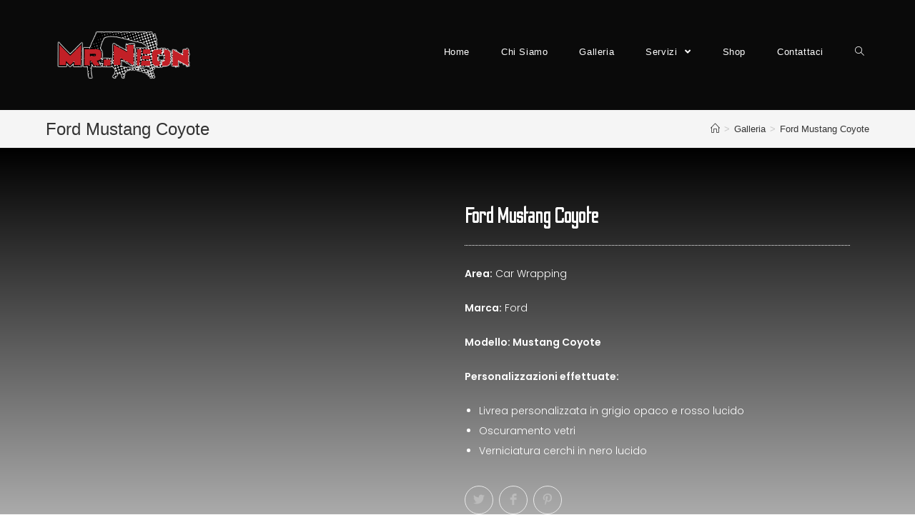

--- FILE ---
content_type: text/html; charset=UTF-8
request_url: https://www.mrneon.it/gallerie/ford-mustang-coyote/
body_size: 15536
content:
<!DOCTYPE html>
<html class="html" lang="it-IT">
<head>
	<meta charset="UTF-8">
	<link rel="profile" href="https://gmpg.org/xfn/11">

	<script data-cookieconsent="ignore">
			(function(w,d,l){w[l]=w[l]||[];function gtag(){w[l].push(arguments)};
			gtag("consent","default",{ad_storage:d,analytics_storage:d,wait_for_update:500,});
			gtag("set", "ads_data_redaction", true);})(window,"denied","dataLayer");</script><script id="Cookiebot" src="https://consent.cookiebot.com/uc.js"    data-cbid="1d1b1c1e-962a-4e89-b8ff-eb13396bbd4f" data-culture="IT" type="text/javascript" data-blockingmode="auto"></script><meta name='robots' content='index, follow, max-image-preview:large, max-snippet:-1, max-video-preview:-1' />
<meta name="viewport" content="width=device-width, initial-scale=1">
	<!-- This site is optimized with the Yoast SEO plugin v16.0.2 - https://yoast.com/wordpress/plugins/seo/ -->
	<title>Wrapping Ford Mustang Coyote | Mr.Neon</title>
	<link rel="canonical" href="https://www.mrneon.it/gallerie/ford-mustang-coyote/" />
	<meta property="og:locale" content="it_IT" />
	<meta property="og:type" content="article" />
	<meta property="og:title" content="Wrapping Ford Mustang Coyote | Mr.Neon" />
	<meta property="og:description" content="Ford Mustang Coyote Area:&nbsp;Car Wrapping Marca:&nbsp;Ford Modello: Mustang Coyote Personalizzazioni effettuate: Livrea personalizzata in grigio opaco e rosso lucido Oscuramento vetri Verniciatura cerchi in nero lucido Sei stupito nel guardare le nostre gallery? Ti piacerebbe capire quanto potrebbe costare realizzare il progetto che hai da sempre immaginato? Contattaci dandoci quanti più dettagli possibili. Il nostro [&hellip;]" />
	<meta property="og:url" content="https://www.mrneon.it/gallerie/ford-mustang-coyote/" />
	<meta property="og:site_name" content="mrneon" />
	<meta property="article:modified_time" content="2021-02-19T11:13:27+00:00" />
	<meta name="twitter:card" content="summary_large_image" />
	<meta name="twitter:label1" content="Tempo di lettura stimato">
	<meta name="twitter:data1" content="1 minuto">
	<script type="application/ld+json" class="yoast-schema-graph">{"@context":"https://schema.org","@graph":[{"@type":"WebSite","@id":"https://www.mrneon.it/#website","url":"https://www.mrneon.it/","name":"mrneon","description":"Wrapping e oscuramento vetri Cagliari","potentialAction":[{"@type":"SearchAction","target":"https://www.mrneon.it/?s={search_term_string}","query-input":"required name=search_term_string"}],"inLanguage":"it-IT"},{"@type":"WebPage","@id":"https://www.mrneon.it/gallerie/ford-mustang-coyote/#webpage","url":"https://www.mrneon.it/gallerie/ford-mustang-coyote/","name":"Wrapping Ford Mustang Coyote | Mr.Neon","isPartOf":{"@id":"https://www.mrneon.it/#website"},"datePublished":"2021-02-14T18:19:19+00:00","dateModified":"2021-02-19T11:13:27+00:00","breadcrumb":{"@id":"https://www.mrneon.it/gallerie/ford-mustang-coyote/#breadcrumb"},"inLanguage":"it-IT","potentialAction":[{"@type":"ReadAction","target":["https://www.mrneon.it/gallerie/ford-mustang-coyote/"]}]},{"@type":"BreadcrumbList","@id":"https://www.mrneon.it/gallerie/ford-mustang-coyote/#breadcrumb","itemListElement":[{"@type":"ListItem","position":1,"item":{"@type":"WebPage","@id":"https://www.mrneon.it/gallerie/","url":"https://www.mrneon.it/gallerie/","name":"Galleria"}},{"@type":"ListItem","position":2,"item":{"@type":"WebPage","@id":"https://www.mrneon.it/gallerie/ford-mustang-coyote/","url":"https://www.mrneon.it/gallerie/ford-mustang-coyote/","name":"Ford Mustang Coyote"}}]}]}</script>
	<!-- / Yoast SEO plugin. -->


<link rel='dns-prefetch' href='//fonts.googleapis.com' />
<link rel="alternate" type="application/rss+xml" title="mrneon &raquo; Feed" href="https://www.mrneon.it/feed/" />
<link rel="alternate" type="application/rss+xml" title="mrneon &raquo; Feed dei commenti" href="https://www.mrneon.it/comments/feed/" />
<link rel="alternate" title="oEmbed (JSON)" type="application/json+oembed" href="https://www.mrneon.it/wp-json/oembed/1.0/embed?url=https%3A%2F%2Fwww.mrneon.it%2Fgallerie%2Fford-mustang-coyote%2F" />
<link rel="alternate" title="oEmbed (XML)" type="text/xml+oembed" href="https://www.mrneon.it/wp-json/oembed/1.0/embed?url=https%3A%2F%2Fwww.mrneon.it%2Fgallerie%2Fford-mustang-coyote%2F&#038;format=xml" />
<style id='wp-img-auto-sizes-contain-inline-css' type='text/css'>
img:is([sizes=auto i],[sizes^="auto," i]){contain-intrinsic-size:3000px 1500px}
/*# sourceURL=wp-img-auto-sizes-contain-inline-css */
</style>
<style id='wp-emoji-styles-inline-css' type='text/css'>

	img.wp-smiley, img.emoji {
		display: inline !important;
		border: none !important;
		box-shadow: none !important;
		height: 1em !important;
		width: 1em !important;
		margin: 0 0.07em !important;
		vertical-align: -0.1em !important;
		background: none !important;
		padding: 0 !important;
	}
/*# sourceURL=wp-emoji-styles-inline-css */
</style>
<style id='wp-block-library-inline-css' type='text/css'>
:root{--wp-block-synced-color:#7a00df;--wp-block-synced-color--rgb:122,0,223;--wp-bound-block-color:var(--wp-block-synced-color);--wp-editor-canvas-background:#ddd;--wp-admin-theme-color:#007cba;--wp-admin-theme-color--rgb:0,124,186;--wp-admin-theme-color-darker-10:#006ba1;--wp-admin-theme-color-darker-10--rgb:0,107,160.5;--wp-admin-theme-color-darker-20:#005a87;--wp-admin-theme-color-darker-20--rgb:0,90,135;--wp-admin-border-width-focus:2px}@media (min-resolution:192dpi){:root{--wp-admin-border-width-focus:1.5px}}.wp-element-button{cursor:pointer}:root .has-very-light-gray-background-color{background-color:#eee}:root .has-very-dark-gray-background-color{background-color:#313131}:root .has-very-light-gray-color{color:#eee}:root .has-very-dark-gray-color{color:#313131}:root .has-vivid-green-cyan-to-vivid-cyan-blue-gradient-background{background:linear-gradient(135deg,#00d084,#0693e3)}:root .has-purple-crush-gradient-background{background:linear-gradient(135deg,#34e2e4,#4721fb 50%,#ab1dfe)}:root .has-hazy-dawn-gradient-background{background:linear-gradient(135deg,#faaca8,#dad0ec)}:root .has-subdued-olive-gradient-background{background:linear-gradient(135deg,#fafae1,#67a671)}:root .has-atomic-cream-gradient-background{background:linear-gradient(135deg,#fdd79a,#004a59)}:root .has-nightshade-gradient-background{background:linear-gradient(135deg,#330968,#31cdcf)}:root .has-midnight-gradient-background{background:linear-gradient(135deg,#020381,#2874fc)}:root{--wp--preset--font-size--normal:16px;--wp--preset--font-size--huge:42px}.has-regular-font-size{font-size:1em}.has-larger-font-size{font-size:2.625em}.has-normal-font-size{font-size:var(--wp--preset--font-size--normal)}.has-huge-font-size{font-size:var(--wp--preset--font-size--huge)}.has-text-align-center{text-align:center}.has-text-align-left{text-align:left}.has-text-align-right{text-align:right}.has-fit-text{white-space:nowrap!important}#end-resizable-editor-section{display:none}.aligncenter{clear:both}.items-justified-left{justify-content:flex-start}.items-justified-center{justify-content:center}.items-justified-right{justify-content:flex-end}.items-justified-space-between{justify-content:space-between}.screen-reader-text{border:0;clip-path:inset(50%);height:1px;margin:-1px;overflow:hidden;padding:0;position:absolute;width:1px;word-wrap:normal!important}.screen-reader-text:focus{background-color:#ddd;clip-path:none;color:#444;display:block;font-size:1em;height:auto;left:5px;line-height:normal;padding:15px 23px 14px;text-decoration:none;top:5px;width:auto;z-index:100000}html :where(.has-border-color){border-style:solid}html :where([style*=border-top-color]){border-top-style:solid}html :where([style*=border-right-color]){border-right-style:solid}html :where([style*=border-bottom-color]){border-bottom-style:solid}html :where([style*=border-left-color]){border-left-style:solid}html :where([style*=border-width]){border-style:solid}html :where([style*=border-top-width]){border-top-style:solid}html :where([style*=border-right-width]){border-right-style:solid}html :where([style*=border-bottom-width]){border-bottom-style:solid}html :where([style*=border-left-width]){border-left-style:solid}html :where(img[class*=wp-image-]){height:auto;max-width:100%}:where(figure){margin:0 0 1em}html :where(.is-position-sticky){--wp-admin--admin-bar--position-offset:var(--wp-admin--admin-bar--height,0px)}@media screen and (max-width:600px){html :where(.is-position-sticky){--wp-admin--admin-bar--position-offset:0px}}

/*# sourceURL=wp-block-library-inline-css */
</style><style id='global-styles-inline-css' type='text/css'>
:root{--wp--preset--aspect-ratio--square: 1;--wp--preset--aspect-ratio--4-3: 4/3;--wp--preset--aspect-ratio--3-4: 3/4;--wp--preset--aspect-ratio--3-2: 3/2;--wp--preset--aspect-ratio--2-3: 2/3;--wp--preset--aspect-ratio--16-9: 16/9;--wp--preset--aspect-ratio--9-16: 9/16;--wp--preset--color--black: #000000;--wp--preset--color--cyan-bluish-gray: #abb8c3;--wp--preset--color--white: #ffffff;--wp--preset--color--pale-pink: #f78da7;--wp--preset--color--vivid-red: #cf2e2e;--wp--preset--color--luminous-vivid-orange: #ff6900;--wp--preset--color--luminous-vivid-amber: #fcb900;--wp--preset--color--light-green-cyan: #7bdcb5;--wp--preset--color--vivid-green-cyan: #00d084;--wp--preset--color--pale-cyan-blue: #8ed1fc;--wp--preset--color--vivid-cyan-blue: #0693e3;--wp--preset--color--vivid-purple: #9b51e0;--wp--preset--gradient--vivid-cyan-blue-to-vivid-purple: linear-gradient(135deg,rgb(6,147,227) 0%,rgb(155,81,224) 100%);--wp--preset--gradient--light-green-cyan-to-vivid-green-cyan: linear-gradient(135deg,rgb(122,220,180) 0%,rgb(0,208,130) 100%);--wp--preset--gradient--luminous-vivid-amber-to-luminous-vivid-orange: linear-gradient(135deg,rgb(252,185,0) 0%,rgb(255,105,0) 100%);--wp--preset--gradient--luminous-vivid-orange-to-vivid-red: linear-gradient(135deg,rgb(255,105,0) 0%,rgb(207,46,46) 100%);--wp--preset--gradient--very-light-gray-to-cyan-bluish-gray: linear-gradient(135deg,rgb(238,238,238) 0%,rgb(169,184,195) 100%);--wp--preset--gradient--cool-to-warm-spectrum: linear-gradient(135deg,rgb(74,234,220) 0%,rgb(151,120,209) 20%,rgb(207,42,186) 40%,rgb(238,44,130) 60%,rgb(251,105,98) 80%,rgb(254,248,76) 100%);--wp--preset--gradient--blush-light-purple: linear-gradient(135deg,rgb(255,206,236) 0%,rgb(152,150,240) 100%);--wp--preset--gradient--blush-bordeaux: linear-gradient(135deg,rgb(254,205,165) 0%,rgb(254,45,45) 50%,rgb(107,0,62) 100%);--wp--preset--gradient--luminous-dusk: linear-gradient(135deg,rgb(255,203,112) 0%,rgb(199,81,192) 50%,rgb(65,88,208) 100%);--wp--preset--gradient--pale-ocean: linear-gradient(135deg,rgb(255,245,203) 0%,rgb(182,227,212) 50%,rgb(51,167,181) 100%);--wp--preset--gradient--electric-grass: linear-gradient(135deg,rgb(202,248,128) 0%,rgb(113,206,126) 100%);--wp--preset--gradient--midnight: linear-gradient(135deg,rgb(2,3,129) 0%,rgb(40,116,252) 100%);--wp--preset--font-size--small: 13px;--wp--preset--font-size--medium: 20px;--wp--preset--font-size--large: 36px;--wp--preset--font-size--x-large: 42px;--wp--preset--spacing--20: 0.44rem;--wp--preset--spacing--30: 0.67rem;--wp--preset--spacing--40: 1rem;--wp--preset--spacing--50: 1.5rem;--wp--preset--spacing--60: 2.25rem;--wp--preset--spacing--70: 3.38rem;--wp--preset--spacing--80: 5.06rem;--wp--preset--shadow--natural: 6px 6px 9px rgba(0, 0, 0, 0.2);--wp--preset--shadow--deep: 12px 12px 50px rgba(0, 0, 0, 0.4);--wp--preset--shadow--sharp: 6px 6px 0px rgba(0, 0, 0, 0.2);--wp--preset--shadow--outlined: 6px 6px 0px -3px rgb(255, 255, 255), 6px 6px rgb(0, 0, 0);--wp--preset--shadow--crisp: 6px 6px 0px rgb(0, 0, 0);}:where(.is-layout-flex){gap: 0.5em;}:where(.is-layout-grid){gap: 0.5em;}body .is-layout-flex{display: flex;}.is-layout-flex{flex-wrap: wrap;align-items: center;}.is-layout-flex > :is(*, div){margin: 0;}body .is-layout-grid{display: grid;}.is-layout-grid > :is(*, div){margin: 0;}:where(.wp-block-columns.is-layout-flex){gap: 2em;}:where(.wp-block-columns.is-layout-grid){gap: 2em;}:where(.wp-block-post-template.is-layout-flex){gap: 1.25em;}:where(.wp-block-post-template.is-layout-grid){gap: 1.25em;}.has-black-color{color: var(--wp--preset--color--black) !important;}.has-cyan-bluish-gray-color{color: var(--wp--preset--color--cyan-bluish-gray) !important;}.has-white-color{color: var(--wp--preset--color--white) !important;}.has-pale-pink-color{color: var(--wp--preset--color--pale-pink) !important;}.has-vivid-red-color{color: var(--wp--preset--color--vivid-red) !important;}.has-luminous-vivid-orange-color{color: var(--wp--preset--color--luminous-vivid-orange) !important;}.has-luminous-vivid-amber-color{color: var(--wp--preset--color--luminous-vivid-amber) !important;}.has-light-green-cyan-color{color: var(--wp--preset--color--light-green-cyan) !important;}.has-vivid-green-cyan-color{color: var(--wp--preset--color--vivid-green-cyan) !important;}.has-pale-cyan-blue-color{color: var(--wp--preset--color--pale-cyan-blue) !important;}.has-vivid-cyan-blue-color{color: var(--wp--preset--color--vivid-cyan-blue) !important;}.has-vivid-purple-color{color: var(--wp--preset--color--vivid-purple) !important;}.has-black-background-color{background-color: var(--wp--preset--color--black) !important;}.has-cyan-bluish-gray-background-color{background-color: var(--wp--preset--color--cyan-bluish-gray) !important;}.has-white-background-color{background-color: var(--wp--preset--color--white) !important;}.has-pale-pink-background-color{background-color: var(--wp--preset--color--pale-pink) !important;}.has-vivid-red-background-color{background-color: var(--wp--preset--color--vivid-red) !important;}.has-luminous-vivid-orange-background-color{background-color: var(--wp--preset--color--luminous-vivid-orange) !important;}.has-luminous-vivid-amber-background-color{background-color: var(--wp--preset--color--luminous-vivid-amber) !important;}.has-light-green-cyan-background-color{background-color: var(--wp--preset--color--light-green-cyan) !important;}.has-vivid-green-cyan-background-color{background-color: var(--wp--preset--color--vivid-green-cyan) !important;}.has-pale-cyan-blue-background-color{background-color: var(--wp--preset--color--pale-cyan-blue) !important;}.has-vivid-cyan-blue-background-color{background-color: var(--wp--preset--color--vivid-cyan-blue) !important;}.has-vivid-purple-background-color{background-color: var(--wp--preset--color--vivid-purple) !important;}.has-black-border-color{border-color: var(--wp--preset--color--black) !important;}.has-cyan-bluish-gray-border-color{border-color: var(--wp--preset--color--cyan-bluish-gray) !important;}.has-white-border-color{border-color: var(--wp--preset--color--white) !important;}.has-pale-pink-border-color{border-color: var(--wp--preset--color--pale-pink) !important;}.has-vivid-red-border-color{border-color: var(--wp--preset--color--vivid-red) !important;}.has-luminous-vivid-orange-border-color{border-color: var(--wp--preset--color--luminous-vivid-orange) !important;}.has-luminous-vivid-amber-border-color{border-color: var(--wp--preset--color--luminous-vivid-amber) !important;}.has-light-green-cyan-border-color{border-color: var(--wp--preset--color--light-green-cyan) !important;}.has-vivid-green-cyan-border-color{border-color: var(--wp--preset--color--vivid-green-cyan) !important;}.has-pale-cyan-blue-border-color{border-color: var(--wp--preset--color--pale-cyan-blue) !important;}.has-vivid-cyan-blue-border-color{border-color: var(--wp--preset--color--vivid-cyan-blue) !important;}.has-vivid-purple-border-color{border-color: var(--wp--preset--color--vivid-purple) !important;}.has-vivid-cyan-blue-to-vivid-purple-gradient-background{background: var(--wp--preset--gradient--vivid-cyan-blue-to-vivid-purple) !important;}.has-light-green-cyan-to-vivid-green-cyan-gradient-background{background: var(--wp--preset--gradient--light-green-cyan-to-vivid-green-cyan) !important;}.has-luminous-vivid-amber-to-luminous-vivid-orange-gradient-background{background: var(--wp--preset--gradient--luminous-vivid-amber-to-luminous-vivid-orange) !important;}.has-luminous-vivid-orange-to-vivid-red-gradient-background{background: var(--wp--preset--gradient--luminous-vivid-orange-to-vivid-red) !important;}.has-very-light-gray-to-cyan-bluish-gray-gradient-background{background: var(--wp--preset--gradient--very-light-gray-to-cyan-bluish-gray) !important;}.has-cool-to-warm-spectrum-gradient-background{background: var(--wp--preset--gradient--cool-to-warm-spectrum) !important;}.has-blush-light-purple-gradient-background{background: var(--wp--preset--gradient--blush-light-purple) !important;}.has-blush-bordeaux-gradient-background{background: var(--wp--preset--gradient--blush-bordeaux) !important;}.has-luminous-dusk-gradient-background{background: var(--wp--preset--gradient--luminous-dusk) !important;}.has-pale-ocean-gradient-background{background: var(--wp--preset--gradient--pale-ocean) !important;}.has-electric-grass-gradient-background{background: var(--wp--preset--gradient--electric-grass) !important;}.has-midnight-gradient-background{background: var(--wp--preset--gradient--midnight) !important;}.has-small-font-size{font-size: var(--wp--preset--font-size--small) !important;}.has-medium-font-size{font-size: var(--wp--preset--font-size--medium) !important;}.has-large-font-size{font-size: var(--wp--preset--font-size--large) !important;}.has-x-large-font-size{font-size: var(--wp--preset--font-size--x-large) !important;}
/*# sourceURL=global-styles-inline-css */
</style>

<style id='classic-theme-styles-inline-css' type='text/css'>
/*! This file is auto-generated */
.wp-block-button__link{color:#fff;background-color:#32373c;border-radius:9999px;box-shadow:none;text-decoration:none;padding:calc(.667em + 2px) calc(1.333em + 2px);font-size:1.125em}.wp-block-file__button{background:#32373c;color:#fff;text-decoration:none}
/*# sourceURL=/wp-includes/css/classic-themes.min.css */
</style>
<link rel='stylesheet' id='contact-form-7-css' href='https://www.mrneon.it/wp-content/plugins/contact-form-7/includes/css/styles.css?ver=5.4' type='text/css' media='all' />
<link rel='stylesheet' id='gwts-gwl-lightslider-css-css' href='https://www.mrneon.it/wp-content/plugins/gallery-with-thumbnail-slider/includes/css/lightslider.css?ver=6.9' type='text/css' media='all' />
<link rel='stylesheet' id='gwts-gwl-style-css-css' href='https://www.mrneon.it/wp-content/plugins/gallery-with-thumbnail-slider/includes/css/gwts-style.css?ver=6.9' type='text/css' media='all' />
<link rel='stylesheet' id='gwts-gwl-lightgal-css-css' href='https://www.mrneon.it/wp-content/plugins/gallery-with-thumbnail-slider/includes/css/lightgallery.css?ver=6.9' type='text/css' media='all' />
<link rel='stylesheet' id='font-awesome-css' href='https://www.mrneon.it/wp-content/themes/oceanwp/assets/fonts/fontawesome/css/all.min.css?ver=5.15.1' type='text/css' media='all' />
<link rel='stylesheet' id='simple-line-icons-css' href='https://www.mrneon.it/wp-content/themes/oceanwp/assets/css/third/simple-line-icons.min.css?ver=2.4.0' type='text/css' media='all' />
<link rel='stylesheet' id='magnific-popup-css' href='https://www.mrneon.it/wp-content/themes/oceanwp/assets/css/third/magnific-popup.min.css?ver=1.0.0' type='text/css' media='all' />
<link rel='stylesheet' id='slick-css' href='https://www.mrneon.it/wp-content/themes/oceanwp/assets/css/third/slick.min.css?ver=1.6.0' type='text/css' media='all' />
<link rel='stylesheet' id='oceanwp-style-css' href='https://www.mrneon.it/wp-content/themes/oceanwp/assets/css/style.min.css?ver=2.0.4' type='text/css' media='all' />
<link rel='stylesheet' id='oceanwp-google-font-orbitron-css' href='//fonts.googleapis.com/css?family=Orbitron%3A100%2C200%2C300%2C400%2C500%2C600%2C700%2C800%2C900%2C100i%2C200i%2C300i%2C400i%2C500i%2C600i%2C700i%2C800i%2C900i&#038;subset=latin&#038;display=swap&#038;ver=6.9' type='text/css' media='all' />
<link rel='stylesheet' id='elementor-icons-css' href='https://www.mrneon.it/wp-content/plugins/elementor/assets/lib/eicons/css/elementor-icons.min.css?ver=5.11.0' type='text/css' media='all' />
<link rel='stylesheet' id='elementor-animations-css' href='https://www.mrneon.it/wp-content/plugins/elementor/assets/lib/animations/animations.min.css?ver=3.1.4' type='text/css' media='all' />
<link rel='stylesheet' id='elementor-frontend-legacy-css' href='https://www.mrneon.it/wp-content/plugins/elementor/assets/css/frontend-legacy.min.css?ver=3.1.4' type='text/css' media='all' />
<link rel='stylesheet' id='elementor-frontend-css' href='https://www.mrneon.it/wp-content/plugins/elementor/assets/css/frontend.min.css?ver=3.1.4' type='text/css' media='all' />
<link rel='stylesheet' id='elementor-post-251-css' href='https://www.mrneon.it/wp-content/uploads/elementor/css/post-251.css?ver=1685515787' type='text/css' media='all' />
<link rel='stylesheet' id='elementor-global-css' href='https://www.mrneon.it/wp-content/uploads/elementor/css/global.css?ver=1685515788' type='text/css' media='all' />
<link rel='stylesheet' id='elementor-post-2473-css' href='https://www.mrneon.it/wp-content/uploads/elementor/css/post-2473.css?ver=1685649323' type='text/css' media='all' />
<link rel='stylesheet' id='oe-widgets-style-css' href='https://www.mrneon.it/wp-content/plugins/ocean-extra/assets/css/widgets.css?ver=6.9' type='text/css' media='all' />
<link rel='stylesheet' id='google-fonts-1-css' href='https://fonts.googleapis.com/css?family=Roboto%3A100%2C100italic%2C200%2C200italic%2C300%2C300italic%2C400%2C400italic%2C500%2C500italic%2C600%2C600italic%2C700%2C700italic%2C800%2C800italic%2C900%2C900italic%7CRoboto+Slab%3A100%2C100italic%2C200%2C200italic%2C300%2C300italic%2C400%2C400italic%2C500%2C500italic%2C600%2C600italic%2C700%2C700italic%2C800%2C800italic%2C900%2C900italic%7COdibee+Sans%3A100%2C100italic%2C200%2C200italic%2C300%2C300italic%2C400%2C400italic%2C500%2C500italic%2C600%2C600italic%2C700%2C700italic%2C800%2C800italic%2C900%2C900italic%7CPoppins%3A100%2C100italic%2C200%2C200italic%2C300%2C300italic%2C400%2C400italic%2C500%2C500italic%2C600%2C600italic%2C700%2C700italic%2C800%2C800italic%2C900%2C900italic&#038;ver=6.9' type='text/css' media='all' />
<script type="text/javascript" src="https://www.mrneon.it/wp-includes/js/jquery/jquery.min.js?ver=3.7.1" id="jquery-core-js"></script>
<script type="text/javascript" src="https://www.mrneon.it/wp-includes/js/jquery/jquery-migrate.min.js?ver=3.4.1" id="jquery-migrate-js"></script>
<script type="text/javascript" src="https://www.mrneon.it/wp-content/plugins/gallery-with-thumbnail-slider/includes/js/lightslider.js?ver=6.9" id="gwts-gwl-lightslider-js"></script>
<script type="text/javascript" src="https://www.mrneon.it/wp-content/plugins/gallery-with-thumbnail-slider/includes/js/picturefill.min.js?ver=6.9" id="gwts-gwl-cdngal-js"></script>
<script type="text/javascript" src="https://www.mrneon.it/wp-content/plugins/gallery-with-thumbnail-slider/includes/js/lightgallery-all.min.js?ver=6.9" id="gwts-gwl-lightgallry-js"></script>
<script type="text/javascript" src="https://www.mrneon.it/wp-content/plugins/gallery-with-thumbnail-slider/includes/js/jquery.mousewheel.min.js?ver=6.9" id="gwts-gwl-mousewheel-js"></script>
<link rel="https://api.w.org/" href="https://www.mrneon.it/wp-json/" /><link rel="alternate" title="JSON" type="application/json" href="https://www.mrneon.it/wp-json/wp/v2/pages/2473" /><link rel="EditURI" type="application/rsd+xml" title="RSD" href="https://www.mrneon.it/xmlrpc.php?rsd" />
<meta name="generator" content="WordPress 6.9" />
<link rel='shortlink' href='https://www.mrneon.it/?p=2473' />
<link rel="icon" href="https://www.mrneon.it/wp-content/uploads/2021/01/cropped-mrneonico-32x32.png" sizes="32x32" />
<link rel="icon" href="https://www.mrneon.it/wp-content/uploads/2021/01/cropped-mrneonico-192x192.png" sizes="192x192" />
<link rel="apple-touch-icon" href="https://www.mrneon.it/wp-content/uploads/2021/01/cropped-mrneonico-180x180.png" />
<meta name="msapplication-TileImage" content="https://www.mrneon.it/wp-content/uploads/2021/01/cropped-mrneonico-270x270.png" />
		<style type="text/css" id="wp-custom-css">
			#insta{display:inline-block;font-size:60px;color:transparent;background:-webkit-radial-gradient(30% 107%,circle,#fdf497 0,#fdf497 5%,#fd5949 45%,#d6249f 60%,#285AEB 90%);background:-o-radial-gradient(30% 107%,circle,#fdf497 0,#fdf497 5%,#fd5949 45%,#d6249f 60%,#285AEB 90%);background:radial-gradient(circle at 30% 107%,#fdf497 0,#fdf497 5%,#fd5949 45%,#d6249f 60%,#285AEB 90%);background:-webkit-radial-gradient(circle at 30% 107%,#fdf497 0,#fdf497 5%,#fd5949 45%,#d6249f 60%,#285AEB 90%);background-clip:text;-webkit-background-clip:text}.page-header{padding:10px 0}.eael-instafeed-card .eael-instafeed-item .eael-instafeed-item-inner{border:0}.eael-instafeed-username{color:#fff !important}.cookiep{background:#FFF;padding-left:20px;text-decoration:none;color:#59636D !important;-webkit-box-shadow:0 1px 0 #ebebec;box-shadow:0 1px 0 #ebebec;-webkit-box-shadow:0 1px 0 rgba(0,0,0,0.08);box-shadow:0 1px 0 rgba(0,0,0,0.08);border-top-color:#D0D0D0;border-left-color:#C3C3C3;border-right-color:#C3C3C3;border-bottom-color:#B8B9BA;border-radius:5px;display:inline-block;padding:0 8px;padding-left:8px;border:1px;border-style:solid;border-radius:3px;font-size:11px;border:1px solid #D2D3D3;border-top-color:rgb(210,211,211);border-right-color:rgb(210,211,211);border-bottom-color:rgb(210,211,211);border-left-color:rgb(210,211,211);line-height:18px;font-weight:bold;float:left;margin-right:10px}		</style>
		<!-- OceanWP CSS -->
<style type="text/css">
/* Top Bar CSS */#top-bar{padding:15px 0 15px 0}#top-bar-wrap,.oceanwp-top-bar-sticky{background-color:#000000}#top-bar-wrap{border-color:rgba(241,241,241,0)}#top-bar-wrap,#top-bar-content strong{color:#ffffff}/* Header CSS */#site-logo #site-logo-inner,.oceanwp-social-menu .social-menu-inner,#site-header.full_screen-header .menu-bar-inner,.after-header-content .after-header-content-inner{height:65px}#site-navigation-wrap .dropdown-menu >li >a,.oceanwp-mobile-menu-icon a,.mobile-menu-close,.after-header-content-inner >a{line-height:65px}#site-header,.has-transparent-header .is-sticky #site-header,.has-vh-transparent .is-sticky #site-header.vertical-header,#searchform-header-replace{background-color:#0a0a0a}#site-header{border-color:#f20909}#site-header-inner{padding:40px 0 40px 0}#site-header.has-header-media .overlay-header-media{background-color:rgba(191,191,191,0.3)}#site-logo #site-logo-inner a img,#site-header.center-header #site-navigation-wrap .middle-site-logo a img{max-width:218px}@media (max-width:768px){#site-logo #site-logo-inner a img,#site-header.center-header #site-navigation-wrap .middle-site-logo a img{max-width:183px}}@media (max-width:480px){#site-logo #site-logo-inner a img,#site-header.center-header #site-navigation-wrap .middle-site-logo a img{max-width:135px}}#site-header #site-logo #site-logo-inner a img,#site-header.center-header #site-navigation-wrap .middle-site-logo a img{max-height:406px}#site-navigation-wrap .dropdown-menu >li >a{padding:0 22px}#site-navigation-wrap .dropdown-menu >li >a,.oceanwp-mobile-menu-icon a,#searchform-header-replace-close{color:#ffffff}@media (max-width:1080px){#top-bar-nav,#site-navigation-wrap,.oceanwp-social-menu,.after-header-content{display:none}.center-logo #site-logo{float:none;position:absolute;left:50%;padding:0;-webkit-transform:translateX(-50%);transform:translateX(-50%)}#site-header.center-header #site-logo,.oceanwp-mobile-menu-icon,#oceanwp-cart-sidebar-wrap{display:block}body.vertical-header-style #outer-wrap{margin:0 !important}#site-header.vertical-header{position:relative;width:100%;left:0 !important;right:0 !important}#site-header.vertical-header .has-template >#site-logo{display:block}#site-header.vertical-header #site-header-inner{display:-webkit-box;display:-webkit-flex;display:-ms-flexbox;display:flex;-webkit-align-items:center;align-items:center;padding:0;max-width:90%}#site-header.vertical-header #site-header-inner >*:not(.oceanwp-mobile-menu-icon){display:none}#site-header.vertical-header #site-header-inner >*{padding:0 !important}#site-header.vertical-header #site-header-inner #site-logo{display:block;margin:0;width:50%;text-align:left}body.rtl #site-header.vertical-header #site-header-inner #site-logo{text-align:right}#site-header.vertical-header #site-header-inner .oceanwp-mobile-menu-icon{width:50%;text-align:right}body.rtl #site-header.vertical-header #site-header-inner .oceanwp-mobile-menu-icon{text-align:left}#site-header.vertical-header .vertical-toggle,body.vertical-header-style.vh-closed #site-header.vertical-header .vertical-toggle{display:none}#site-logo.has-responsive-logo .custom-logo-link{display:none}#site-logo.has-responsive-logo .responsive-logo-link{display:block}.is-sticky #site-logo.has-sticky-logo .responsive-logo-link{display:none}.is-sticky #site-logo.has-responsive-logo .sticky-logo-link{display:block}#top-bar.has-no-content #top-bar-social.top-bar-left,#top-bar.has-no-content #top-bar-social.top-bar-right{position:inherit;left:auto;right:auto;float:none;height:auto;line-height:1.5em;margin-top:0;text-align:center}#top-bar.has-no-content #top-bar-social li{float:none;display:inline-block}.owp-cart-overlay,#side-panel-wrap a.side-panel-btn{display:none !important}}/* Footer Widgets CSS */#footer-widgets{padding:50px 0 50px 0}#footer-widgets,#footer-widgets p,#footer-widgets li a:before,#footer-widgets .contact-info-widget span.oceanwp-contact-title,#footer-widgets .recent-posts-date,#footer-widgets .recent-posts-comments,#footer-widgets .widget-recent-posts-icons li .fa{color:#ffffff}/* Footer Bottom CSS */#footer-bottom{background-color:#0c0c0c}/* Typography CSS */#footer-widgets .footer-box .widget-title{font-family:Orbitron;font-weight:800;color:#ff3233}
</style></head>

<body class="wp-singular page-template-default page page-id-2473 page-child parent-pageid-1145 wp-custom-logo wp-embed-responsive wp-theme-oceanwp oceanwp-theme dropdown-mobile no-header-border content-full-screen has-breadcrumbs elementor-default elementor-kit-251 elementor-page elementor-page-2473" itemscope="itemscope" itemtype="https://schema.org/WebPage">

	
	
	<div id="outer-wrap" class="site clr">

		<a class="skip-link screen-reader-text" href="#main">Salta al contenuto</a>

		
		<div id="wrap" class="clr">

			
			
<header id="site-header" class="minimal-header header-replace clr" data-height="65" itemscope="itemscope" itemtype="https://schema.org/WPHeader" role="banner">

	
					
			<div id="site-header-inner" class="clr container">

				
				

<div id="site-logo" class="clr" itemscope itemtype="https://schema.org/Brand" >

	
	<div id="site-logo-inner" class="clr">

		<a href="https://www.mrneon.it/" class="custom-logo-link" rel="home"><img width="722" height="245" src="https://www.mrneon.it/wp-content/uploads/2020/12/logo-basso-chiaro2.png" class="custom-logo" alt="mrneon" decoding="async" fetchpriority="high" srcset="https://www.mrneon.it/wp-content/uploads/2020/12/logo-basso-chiaro2.png 722w, https://www.mrneon.it/wp-content/uploads/2020/12/logo-basso-chiaro2-300x102.png 300w" sizes="(max-width: 722px) 100vw, 722px" /></a>
	</div><!-- #site-logo-inner -->

	
	
</div><!-- #site-logo -->

			<div id="site-navigation-wrap" class="clr">
			
			
			
			<nav id="site-navigation" class="navigation main-navigation clr" itemscope="itemscope" itemtype="https://schema.org/SiteNavigationElement" role="navigation" >

				<ul id="menu-main-menu" class="main-menu dropdown-menu sf-menu"><li id="menu-item-849" class="menu-item menu-item-type-post_type menu-item-object-page menu-item-home menu-item-849"><a href="https://www.mrneon.it/" class="menu-link"><span class="text-wrap">Home</span></a></li><li id="menu-item-846" class="menu-item menu-item-type-post_type menu-item-object-page menu-item-846"><a href="https://www.mrneon.it/chi-siamo/" class="menu-link"><span class="text-wrap">Chi Siamo</span></a></li><li id="menu-item-1529" class="menu-item menu-item-type-post_type menu-item-object-page current-page-ancestor menu-item-1529"><a href="https://www.mrneon.it/gallerie/" class="menu-link"><span class="text-wrap">Galleria</span></a></li><li id="menu-item-847" class="menu-item menu-item-type-custom menu-item-object-custom menu-item-has-children dropdown menu-item-847"><a href="#" class="menu-link"><span class="text-wrap">Servizi <span class="nav-arrow fa fa-angle-down"></span></span></a>
<ul class="sub-menu">
	<li id="menu-item-1577" class="menu-item menu-item-type-post_type menu-item-object-page menu-item-1577"><a href="https://www.mrneon.it/grafica/" class="menu-link"><span class="text-wrap">Grafica</span></a></li>	<li id="menu-item-1552" class="menu-item menu-item-type-post_type menu-item-object-page menu-item-1552"><a href="https://www.mrneon.it/interior-design/" class="menu-link"><span class="text-wrap">Interior Design</span></a></li>	<li id="menu-item-1474" class="menu-item menu-item-type-post_type menu-item-object-page menu-item-1474"><a href="https://www.mrneon.it/nautica/" class="menu-link"><span class="text-wrap">Nautica</span></a></li>	<li id="menu-item-1279" class="menu-item menu-item-type-post_type menu-item-object-page menu-item-1279"><a href="https://www.mrneon.it/oscuramento-vetri-auto/" class="menu-link"><span class="text-wrap">Oscuramento vetri</span></a></li>	<li id="menu-item-848" class="menu-item menu-item-type-post_type menu-item-object-page menu-item-848"><a href="https://www.mrneon.it/ppf-pellicola-protettiva/" class="menu-link"><span class="text-wrap">PPF pellicola protettiva</span></a></li>	<li id="menu-item-1427" class="menu-item menu-item-type-post_type menu-item-object-page menu-item-1427"><a href="https://www.mrneon.it/wrapping/" class="menu-link"><span class="text-wrap">Wrapping</span></a></li></ul>
</li><li id="menu-item-3418" class="menu-item menu-item-type-custom menu-item-object-custom menu-item-3418"><a target="_blank" href="https://www.mrneon.net" class="menu-link"><span class="text-wrap">Shop</span></a></li><li id="menu-item-845" class="menu-item menu-item-type-post_type menu-item-object-page menu-item-845"><a href="https://www.mrneon.it/contattaci/" class="menu-link"><span class="text-wrap">Contattaci</span></a></li><li class="search-toggle-li" ><a href="javascript:void(0)" class="site-search-toggle search-header-replace-toggle" aria-label="Search website"><span class="icon-magnifier" aria-hidden="true"></span></a></li></ul>
<div id="searchform-header-replace" class="header-searchform-wrap clr" >
<form role="search" method="get" action="https://www.mrneon.it/" class="header-searchform">
		<span class="screen-reader-text">Search for:</span>
		<input type="search" name="s" autocomplete="off" value="" placeholder="Digita e poi premi invio per cercare..." />
					</form>
	<span id="searchform-header-replace-close" class="icon-close" aria-label="Chiudi il modulo di ricerca"></span>
</div><!-- #searchform-header-replace -->

			</nav><!-- #site-navigation -->

			
			
					</div><!-- #site-navigation-wrap -->
			
		
	
				
	<div class="oceanwp-mobile-menu-icon clr mobile-right">

		
		
		
		<a href="javascript:void(0)" class="mobile-menu"  aria-label="Menu mobile">
							<i class="fa fa-bars" aria-hidden="true"></i>
								<span class="oceanwp-text">Menu</span>
				<span class="oceanwp-close-text">Chiudi</span>
						</a>

		
		
		
	</div><!-- #oceanwp-mobile-menu-navbar -->


			</div><!-- #site-header-inner -->

			
<div id="mobile-dropdown" class="clr" >

	<nav class="clr" itemscope="itemscope" itemtype="https://schema.org/SiteNavigationElement">

		<ul id="menu-main-menu-1" class="menu"><li class="menu-item menu-item-type-post_type menu-item-object-page menu-item-home menu-item-849"><a href="https://www.mrneon.it/">Home</a></li>
<li class="menu-item menu-item-type-post_type menu-item-object-page menu-item-846"><a href="https://www.mrneon.it/chi-siamo/">Chi Siamo</a></li>
<li class="menu-item menu-item-type-post_type menu-item-object-page current-page-ancestor menu-item-1529"><a href="https://www.mrneon.it/gallerie/">Galleria</a></li>
<li class="menu-item menu-item-type-custom menu-item-object-custom menu-item-has-children menu-item-847"><a href="#">Servizi</a>
<ul class="sub-menu">
	<li class="menu-item menu-item-type-post_type menu-item-object-page menu-item-1577"><a href="https://www.mrneon.it/grafica/">Grafica</a></li>
	<li class="menu-item menu-item-type-post_type menu-item-object-page menu-item-1552"><a href="https://www.mrneon.it/interior-design/">Interior Design</a></li>
	<li class="menu-item menu-item-type-post_type menu-item-object-page menu-item-1474"><a href="https://www.mrneon.it/nautica/">Nautica</a></li>
	<li class="menu-item menu-item-type-post_type menu-item-object-page menu-item-1279"><a href="https://www.mrneon.it/oscuramento-vetri-auto/">Oscuramento vetri</a></li>
	<li class="menu-item menu-item-type-post_type menu-item-object-page menu-item-848"><a href="https://www.mrneon.it/ppf-pellicola-protettiva/">PPF pellicola protettiva</a></li>
	<li class="menu-item menu-item-type-post_type menu-item-object-page menu-item-1427"><a href="https://www.mrneon.it/wrapping/">Wrapping</a></li>
</ul>
</li>
<li class="menu-item menu-item-type-custom menu-item-object-custom menu-item-3418"><a target="_blank" href="https://www.mrneon.net">Shop</a></li>
<li class="menu-item menu-item-type-post_type menu-item-object-page menu-item-845"><a href="https://www.mrneon.it/contattaci/">Contattaci</a></li>
<li class="search-toggle-li" ><a href="javascript:void(0)" class="site-search-toggle search-header-replace-toggle" aria-label="Search website"><span class="icon-magnifier" aria-hidden="true"></span></a></li></ul>
<div id="mobile-menu-search" class="clr">
	<form method="get" action="https://www.mrneon.it/" class="mobile-searchform" role="search" aria-label="Search for:">
		<label for="ocean-mobile-search1">
			<input type="search" name="s" autocomplete="off" placeholder="Cerca" />
			<button type="submit" class="searchform-submit" aria-label="Submit search">
				<i class="icon-magnifier" aria-hidden="true"></i>
			</button>
					</label>
			</form>
</div><!-- .mobile-menu-search -->

	</nav>

</div>

			
			
		
		
</header><!-- #site-header -->


			
			<main id="main" class="site-main clr"  role="main">

				

<header class="page-header">

	
	<div class="container clr page-header-inner">

		
			<h1 class="page-header-title clr" itemprop="headline">Ford Mustang Coyote</h1>

			
		
		<nav aria-label="Breadcrumb" class="site-breadcrumbs clr position-" itemprop="breadcrumb"><ol class="trail-items" itemscope itemtype="http://schema.org/BreadcrumbList"><meta name="numberOfItems" content="3" /><meta name="itemListOrder" content="Ascending" /><li class="trail-item trail-begin" itemprop="itemListElement" itemscope itemtype="https://schema.org/ListItem"><a href="https://www.mrneon.it" rel="home" aria-label="Home" itemtype="https://schema.org/Thing" itemprop="item"><span itemprop="name"><span class="icon-home" aria-hidden="true"></span><span class="breadcrumb-home has-icon">Home</span></span></a><span class="breadcrumb-sep">></span><meta content="1" itemprop="position" /></li><li class="trail-item" itemprop="itemListElement" itemscope itemtype="https://schema.org/ListItem"><a href="https://www.mrneon.it/gallerie/" itemtype="https://schema.org/Thing" itemprop="item"><span itemprop="name">Galleria</span></a><span class="breadcrumb-sep">></span><meta content="2" itemprop="position" /></li><li class="trail-item trail-end" itemprop="itemListElement" itemscope itemtype="https://schema.org/ListItem"><a href="https://www.mrneon.it/gallerie/ford-mustang-coyote/" itemtype="https://schema.org/Thing" itemprop="item"><span itemprop="name">Ford Mustang Coyote</span></a><meta content="3" itemprop="position" /></li></ol></nav>
	</div><!-- .page-header-inner -->

	
	
</header><!-- .page-header -->


	
	<div id="content-wrap" class="container clr">

		
		<div id="primary" class="content-area clr">

			
			<div id="content" class="site-content clr">

				
				
<article class="single-page-article clr">

	
<div class="entry clr" itemprop="text">

	
			<div data-elementor-type="wp-page" data-elementor-id="2473" class="elementor elementor-2473" data-elementor-settings="[]">
						<div class="elementor-inner">
							<div class="elementor-section-wrap">
							<section data-particle_enable="false" data-particle-mobile-disabled="false" class="elementor-section elementor-top-section elementor-element elementor-element-b97d849 elementor-section-boxed elementor-section-height-default elementor-section-height-default" data-id="b97d849" data-element_type="section" data-settings="{&quot;background_background&quot;:&quot;gradient&quot;}">
						<div class="elementor-container elementor-column-gap-default">
							<div class="elementor-row">
					<div class="elementor-column elementor-col-50 elementor-top-column elementor-element elementor-element-c92da87" data-id="c92da87" data-element_type="column">
			<div class="elementor-column-wrap elementor-element-populated">
							<div class="elementor-widget-wrap">
						<div class="elementor-element elementor-element-59db27d elementor-widget elementor-widget-html" data-id="59db27d" data-element_type="widget" data-widget_type="html.default">
				<div class="elementor-widget-container">
					 	<div class="item">            
	        	<div class="clearfix" >

			 		            	<ul id="gwts-gwl-img-gallery2475" class="gwts-gwl-slidergal list-unstyled cS-hidden" data-litebx="true">
				        					 		<li data-thumb="https://www.mrneon.it/wp-content/uploads/2021/01/ford-mustang-coyote-joao-pedro-8-150x150.jpg" data-responsive="https://www.mrneon.it/wp-content/uploads/2021/01/ford-mustang-coyote-joao-pedro-8-150x150.jpg" data-src="https://www.mrneon.it/wp-content/uploads/2021/01/ford-mustang-coyote-joao-pedro-8.jpg"> 
		                    	<img decoding="async" src="https://www.mrneon.it/wp-content/uploads/2021/01/ford-mustang-coyote-joao-pedro-8.jpg" alt=""/>
		                    </li>
					 						 		<li data-thumb="https://www.mrneon.it/wp-content/uploads/2021/01/ford-mustang-coyote-joao-pedro-7-150x150.jpg" data-responsive="https://www.mrneon.it/wp-content/uploads/2021/01/ford-mustang-coyote-joao-pedro-7-150x150.jpg" data-src="https://www.mrneon.it/wp-content/uploads/2021/01/ford-mustang-coyote-joao-pedro-7.jpg"> 
		                    	<img decoding="async" src="https://www.mrneon.it/wp-content/uploads/2021/01/ford-mustang-coyote-joao-pedro-7.jpg" alt=""/>
		                    </li>
					 						 		<li data-thumb="https://www.mrneon.it/wp-content/uploads/2021/01/ford-mustang-coyote-joao-pedro-6-150x150.jpg" data-responsive="https://www.mrneon.it/wp-content/uploads/2021/01/ford-mustang-coyote-joao-pedro-6-150x150.jpg" data-src="https://www.mrneon.it/wp-content/uploads/2021/01/ford-mustang-coyote-joao-pedro-6.jpg"> 
		                    	<img decoding="async" src="https://www.mrneon.it/wp-content/uploads/2021/01/ford-mustang-coyote-joao-pedro-6.jpg" alt=""/>
		                    </li>
					 						 		<li data-thumb="https://www.mrneon.it/wp-content/uploads/2021/01/ford-mustang-coyote-joao-pedro-4-150x150.jpg" data-responsive="https://www.mrneon.it/wp-content/uploads/2021/01/ford-mustang-coyote-joao-pedro-4-150x150.jpg" data-src="https://www.mrneon.it/wp-content/uploads/2021/01/ford-mustang-coyote-joao-pedro-4.jpg"> 
		                    	<img decoding="async" src="https://www.mrneon.it/wp-content/uploads/2021/01/ford-mustang-coyote-joao-pedro-4.jpg" alt=""/>
		                    </li>
					 						 		<li data-thumb="https://www.mrneon.it/wp-content/uploads/2021/01/ford-mustang-coyote-joao-pedro-3-150x150.jpg" data-responsive="https://www.mrneon.it/wp-content/uploads/2021/01/ford-mustang-coyote-joao-pedro-3-150x150.jpg" data-src="https://www.mrneon.it/wp-content/uploads/2021/01/ford-mustang-coyote-joao-pedro-3.jpg"> 
		                    	<img decoding="async" src="https://www.mrneon.it/wp-content/uploads/2021/01/ford-mustang-coyote-joao-pedro-3.jpg" alt=""/>
		                    </li>
					 						 		<li data-thumb="https://www.mrneon.it/wp-content/uploads/2021/01/ford-mustang-coyote-joao-pedro-2-150x150.jpg" data-responsive="https://www.mrneon.it/wp-content/uploads/2021/01/ford-mustang-coyote-joao-pedro-2-150x150.jpg" data-src="https://www.mrneon.it/wp-content/uploads/2021/01/ford-mustang-coyote-joao-pedro-2.jpg"> 
		                    	<img decoding="async" src="https://www.mrneon.it/wp-content/uploads/2021/01/ford-mustang-coyote-joao-pedro-2.jpg" alt=""/>
		                    </li>
					 						 		<li data-thumb="https://www.mrneon.it/wp-content/uploads/2021/01/ford-mustang-coyote-joao-pedro-150x150.jpg" data-responsive="https://www.mrneon.it/wp-content/uploads/2021/01/ford-mustang-coyote-joao-pedro-150x150.jpg" data-src="https://www.mrneon.it/wp-content/uploads/2021/01/ford-mustang-coyote-joao-pedro.jpg"> 
		                    	<img decoding="async" src="https://www.mrneon.it/wp-content/uploads/2021/01/ford-mustang-coyote-joao-pedro.jpg" alt=""/>
		                    </li>
					 						</ul>
				</div>
			</div>				
							<script>
		    	jQuery(document).ready(function() {
		            jQuery('#gwts-gwl-img-gallery2475').lightSlider({
		                item:1,		                
		                slideMargin:10,
		                addClass:'',
		                speed:500,
		                pause:2000,
		                auto:false,
		                loop:false,
		                pager:true,
		                gallery:true,
		                thumbItem:7,
	    				controls:true,
	    				useCSS: true,
	        			cssEasing: 'ease',
	        			easing: 'linear',
	        			keyPress: false,
	        			slideEndAnimation: true,
	        			swipeThreshold: 40,        			
		                onSliderLoad: function(el) {
		                    jQuery('#gwts-gwl-img-gallery2475').removeClass('cS-hidden');
		                    jQuery('#gwts-gwl-img-gallery2475').addClass('gwts-loaded');
							var maxHeight = 0,
							container = jQuery(el),
							children = container.children();

							children.each(function () {
							var childHeight = jQuery(this).height();
							if (childHeight > maxHeight) {
							maxHeight = childHeight;
							}
							});
							container.height(maxHeight);
							
							var lithbox = jQuery('#gwts-gwl-img-gallery2475').attr("data-litebx");
							if(lithbox=='true'){
								el.lightGallery({
					                selector: '#gwts-gwl-img-gallery2475 .lslide'
					            });
							}	
		                }  
			        });
				});
		    	</script>

		 		</div>
				</div>
						</div>
					</div>
		</div>
				<div class="elementor-column elementor-col-50 elementor-top-column elementor-element elementor-element-0dff045" data-id="0dff045" data-element_type="column">
			<div class="elementor-column-wrap elementor-element-populated">
							<div class="elementor-widget-wrap">
						<div class="elementor-element elementor-element-850ce5d elementor-widget elementor-widget-heading" data-id="850ce5d" data-element_type="widget" data-widget_type="heading.default">
				<div class="elementor-widget-container">
			<h2 class="elementor-heading-title elementor-size-default"><a href="https://youtu.be/X8aJ3D4BbBI" target="_blank">Ford Mustang Coyote</a></h2>		</div>
				</div>
				<div class="elementor-element elementor-element-4901469 elementor-widget-divider--view-line elementor-widget elementor-widget-divider" data-id="4901469" data-element_type="widget" data-widget_type="divider.default">
				<div class="elementor-widget-container">
					<div class="elementor-divider">
			<span class="elementor-divider-separator">
						</span>
		</div>
				</div>
				</div>
				<div class="elementor-element elementor-element-800427e elementor-widget elementor-widget-text-editor" data-id="800427e" data-element_type="widget" data-widget_type="text-editor.default">
				<div class="elementor-widget-container">
					<div class="elementor-text-editor elementor-clearfix"><p><strong>Area:</strong> Car Wrapping</p><p><strong>Marca:</strong> Ford</p><p><strong>Modello: Mustang Coyote</strong></p><p><strong>Personalizzazioni effettuate:</strong></p><ul><li>Livrea personalizzata in grigio opaco e rosso lucido</li><li>Oscuramento vetri</li><li>Verniciatura cerchi in nero lucido</li></ul></div>
				</div>
				</div>
				<div class="elementor-element elementor-element-ea4915e elementor-widget elementor-widget-wp-widget-ocean_social_share" data-id="ea4915e" data-element_type="widget" data-widget_type="wp-widget-ocean_social_share.default">
				<div class="elementor-widget-container">
							<ul class="owp-social-share style-minimal name-hidden">
					<li class="twitter"><a href="https://twitter.com/share?text=Ford Mustang Coyote&amp;url=https%3A%2F%2Fwww.mrneon.it%2Fgallerie%2Fford-mustang-coyote%2F" title="Share on Twitter"  onclick="owpShareOnClick( this.href );return false;"><span class="owp-icon-wrap"><svg class="owpss-icon" aria-labelledby="owpss-twitter-icon" role="img" viewBox="0 0 24 24" xmlns="http://www.w3.org/2000/svg">
								<path d="M23.954 4.569c-.885.389-1.83.654-2.825.775 1.014-.611 1.794-1.574 2.163-2.723-.951.555-2.005.959-3.127 1.184-.896-.959-2.173-1.559-3.591-1.559-2.717 0-4.92 2.203-4.92 4.917 0 .39.045.765.127 1.124C7.691 8.094 4.066 6.13 1.64 3.161c-.427.722-.666 1.561-.666 2.475 0 1.71.87 3.213 2.188 4.096-.807-.026-1.566-.248-2.228-.616v.061c0 2.385 1.693 4.374 3.946 4.827-.413.111-.849.171-1.296.171-.314 0-.615-.03-.916-.086.631 1.953 2.445 3.377 4.604 3.417-1.68 1.319-3.809 2.105-6.102 2.105-.39 0-.779-.023-1.17-.067 2.189 1.394 4.768 2.209 7.557 2.209 9.054 0 13.999-7.496 13.999-13.986 0-.209 0-.42-.015-.63.961-.689 1.8-1.56 2.46-2.548l-.047-.02z"/>
							</svg></span></a></li><li class="facebook"><a href="https://www.facebook.com/sharer.php?u=https%3A%2F%2Fwww.mrneon.it%2Fgallerie%2Fford-mustang-coyote%2F" title="Share on Facebook"  onclick="owpShareOnClick( this.href );return false;"><span class="owp-icon-wrap"><svg class="owpss-icon" aria-labelledby="owpss-facebook-icon" role="img" viewBox="0 0 24 24" xmlns="http://www.w3.org/2000/svg">
								<path d="M5.677,12.998V8.123h3.575V6.224C9.252,2.949,11.712,0,14.736,0h3.94v4.874h-3.94
								c-0.432,0-0.934,0.524-0.934,1.308v1.942h4.874v4.874h-4.874V24H9.252V12.998H5.677z"/>
							</svg></span></a></li><li class="pinterest"><a href="https://www.pinterest.com/pin/create/button/?url=https%3A%2F%2Fwww.mrneon.it%2Fgallerie%2Fford-mustang-coyote%2F&amp;media=&amp;description=Ford+Mustang+Coyote+Area%3A%26nbsp%3BCar+Wrapping+Marca%3A%26nbsp%3BFord+Modello%3A+Mustang+Coyote+Personalizzazioni+effettuate%3A+Livrea+personalizzata+in+grigio+opaco+e+rosso+lucido+Oscuramento+vetri+Verniciatura+cerchi+in+nero+lucido+Sei+stupito+nel+guardare+le+nostre+gallery%3F+Ti+piacerebbe+capire+quanto+potrebbe+costare+realizzare%26hellip%3B" title="Share on Pinterest"  onclick="owpShareOnClick( this.href );return false;"><span class="owp-icon-wrap"><svg class="owpss-icon" aria-labelledby="owpss-pinterest-icon" role="img" viewBox="0 0 24 24" xmlns="http://www.w3.org/2000/svg">
								<path d="M13.757,17.343c-1.487,0-2.886-0.804-3.365-1.717c0,0-0.8,3.173-0.969,3.785
								c-0.596,2.165-2.35,4.331-2.487,4.508c-0.095,0.124-0.305,0.085-0.327-0.078c-0.038-0.276-0.485-3.007,0.041-5.235
								c0.264-1.118,1.772-7.505,1.772-7.505s-0.44-0.879-0.44-2.179c0-2.041,1.183-3.565,2.657-3.565c1.252,0,1.857,0.94,1.857,2.068
								c0,1.26-0.802,3.142-1.216,4.888c-0.345,1.461,0.734,2.653,2.174,2.653c2.609,0,4.367-3.352,4.367-7.323
								c0-3.018-2.032-5.278-5.731-5.278c-4.177,0-6.782,3.116-6.782,6.597c0,1.2,0.355,2.047,0.909,2.701
								c0.255,0.301,0.29,0.422,0.198,0.767c-0.067,0.254-0.218,0.864-0.281,1.106c-0.092,0.349-0.375,0.474-0.69,0.345
								c-1.923-0.785-2.82-2.893-2.82-5.262c0-3.912,3.3-8.604,9.844-8.604c5.259,0,8.72,3.805,8.72,7.89
								C21.188,13.307,18.185,17.343,13.757,17.343z"/>
							</svg></span></a></li>				</ul>

				
		
					</div>
				</div>
						</div>
					</div>
		</div>
								</div>
					</div>
		</section>
				<section data-particle_enable="false" data-particle-mobile-disabled="false" class="elementor-section elementor-top-section elementor-element elementor-element-b6af805 elementor-section-boxed elementor-section-height-default elementor-section-height-default" data-id="b6af805" data-element_type="section" data-settings="{&quot;background_background&quot;:&quot;classic&quot;}">
						<div class="elementor-container elementor-column-gap-default">
							<div class="elementor-row">
					<div class="elementor-column elementor-col-100 elementor-top-column elementor-element elementor-element-e409b2c" data-id="e409b2c" data-element_type="column">
			<div class="elementor-column-wrap elementor-element-populated">
							<div class="elementor-widget-wrap">
						<section data-particle_enable="false" data-particle-mobile-disabled="false" class="elementor-section elementor-inner-section elementor-element elementor-element-51f0600 elementor-section-boxed elementor-section-height-default elementor-section-height-default" data-id="51f0600" data-element_type="section">
						<div class="elementor-container elementor-column-gap-default">
							<div class="elementor-row">
					<div class="elementor-column elementor-col-50 elementor-inner-column elementor-element elementor-element-00c6fe7" data-id="00c6fe7" data-element_type="column">
			<div class="elementor-column-wrap elementor-element-populated">
							<div class="elementor-widget-wrap">
						<div class="elementor-element elementor-element-d122a17 elementor-widget elementor-widget-text-editor" data-id="d122a17" data-element_type="widget" data-widget_type="text-editor.default">
				<div class="elementor-widget-container">
					<div class="elementor-text-editor elementor-clearfix"><p>Sei stupito nel guardare le nostre gallery? Ti piacerebbe capire quanto potrebbe costare realizzare il progetto che hai da sempre immaginato? Contattaci dandoci quanti più dettagli possibili. Il nostro staff elaborerà un preventivo ad hoc per te.</p></div>
				</div>
				</div>
						</div>
					</div>
		</div>
				<div class="elementor-column elementor-col-50 elementor-inner-column elementor-element elementor-element-6fd8efb" data-id="6fd8efb" data-element_type="column">
			<div class="elementor-column-wrap elementor-element-populated">
							<div class="elementor-widget-wrap">
						<div class="elementor-element elementor-element-ee06a5e elementor-widget elementor-widget-button" data-id="ee06a5e" data-element_type="widget" data-widget_type="button.default">
				<div class="elementor-widget-container">
					<div class="elementor-button-wrapper">
			<a href="http://mrneon.it/richiedi-il-tuo-preventivo/" class="elementor-button-link elementor-button elementor-size-lg" role="button">
						<span class="elementor-button-content-wrapper">
						<span class="elementor-button-text">Richiedi un preventivo</span>
		</span>
					</a>
		</div>
				</div>
				</div>
						</div>
					</div>
		</div>
								</div>
					</div>
		</section>
						</div>
					</div>
		</div>
								</div>
					</div>
		</section>
						</div>
						</div>
					</div>
		
	
</div>

</article>

				
			</div><!-- #content -->

			
		</div><!-- #primary -->

		
	</div><!-- #content-wrap -->

	

	</main><!-- #main -->

	
	
	
		
<footer id="footer" class="site-footer" itemscope="itemscope" itemtype="https://schema.org/WPFooter" role="contentinfo">

	
	<div id="footer-inner" class="clr">

		

<div id="footer-widgets" class="oceanwp-row clr">

	
	<div class="footer-widgets-inner container">

					<div class="footer-box span_1_of_4 col col-1">
				<div id="text-2" class="footer-widget widget_text clr"><h4 class="widget-title">Mr. Neon</h4>			<div class="textwidget"><p><strong>P.iva:</strong> 04150230920<br />
<strong>PEC:</strong> <a href="mailto:mrneon@pec.it">mrneonsrls@pec.it</a><br />
<strong>INDIRIZZO:</strong> Solo su appuntamento telefonico.<br />
09131 Cagliari – ITALIA</p>
</div>
		</div>			</div><!-- .footer-one-box -->

							<div class="footer-box span_1_of_4 col col-2">
					<div id="text-3" class="footer-widget widget_text clr"><h4 class="widget-title">Informazioni</h4>			<div class="textwidget"><p><strong>Telefono</strong>:<a href="tel:+393472154160"> (+39) 347.2154160</a><br />
<strong>Mail</strong>:<a href="mailto:devoisman@gmail.com"> devoisman@gmail.com</a></p>
</div>
		</div><div id="ocean_social-2" class="footer-widget widget-oceanwp-social social-widget clr"><h4 class="widget-title">Seguici</h4>
				<ul class="oceanwp-social-icons no-transition style-simple">
					<li class="oceanwp-facebook"><a href="https://it-it.facebook.com/pg/Mr.NeonOfficial/reviews/?ref=page_internal" aria-label="Facebook"  style="font-size:15px;" target="_blank" rel="noopener noreferrer"><i class="fab fa-facebook" aria-hidden="true"></i></a><span class="screen-reader-text">Opens in a new tab</span></li><li class="oceanwp-instagram"><a href="https://www.instagram.com/_mr.neon/?hl=it" aria-label="Instagram"  style="font-size:15px;" target="_blank" rel="noopener noreferrer"><i class="fab fa-instagram" aria-hidden="true"></i></a><span class="screen-reader-text">Opens in a new tab</span></li><li class="oceanwp-youtube"><a href="https://www.youtube.com/channel/UCyFNt9qFWpHIvWB0OPxb6Qw" aria-label="Youtube"  style="font-size:15px;" target="_blank" rel="noopener noreferrer"><i class="fab fa-youtube" aria-hidden="true"></i></a><span class="screen-reader-text">Opens in a new tab</span></li>				</ul>

				
			
		
			</div>				</div><!-- .footer-one-box -->
				
							<div class="footer-box span_1_of_4 col col-3 ">
					<div id="text-5" class="footer-widget widget_text clr"><h4 class="widget-title">Orari di apertura</h4>			<div class="textwidget"><p>dal lunedì al venerdì<br />
dalle ore 8.00 alle ore 18.00</p>
<p><a class="cookiep" href="https://www.mrneon.it/cookie-policy/">Cookie Policy</a><a class="iubenda-white iubenda-embed" title="Privacy Policy " href="https://www.iubenda.com/privacy-policy/45096535">Privacy Policy</a><script type="text/javascript">(function (w,d) {var loader = function () {var s = d.createElement("script"), tag = d.getElementsByTagName("script")[0]; s.src="https://cdn.iubenda.com/iubenda.js"; tag.parentNode.insertBefore(s,tag);}; if(w.addEventListener){w.addEventListener("load", loader, false);}else if(w.attachEvent){w.attachEvent("onload", loader);}else{w.onload = loader;}})(window, document);</script></p>
</div>
		</div>				</div><!-- .footer-one-box -->
				
							<div class="footer-box span_1_of_4 col col-4">
					<div id="media_image-2" class="footer-widget widget_media_image clr"><a href="https://www.devo.shop/"><img width="800" height="285" src="https://www.mrneon.it/wp-content/uploads/2021/01/loghi-mrneon-e-devo.png" class="image wp-image-1702  attachment-1000x356 size-1000x356" alt="" style="max-width: 100%; height: auto;" decoding="async" loading="lazy" srcset="https://www.mrneon.it/wp-content/uploads/2021/01/loghi-mrneon-e-devo.png 800w, https://www.mrneon.it/wp-content/uploads/2021/01/loghi-mrneon-e-devo-300x107.png 300w, https://www.mrneon.it/wp-content/uploads/2021/01/loghi-mrneon-e-devo-768x274.png 768w" sizes="auto, (max-width: 800px) 100vw, 800px" /></a></div>				</div><!-- .footer-box -->
				
			
	</div><!-- .container -->

	
</div><!-- #footer-widgets -->



<div id="footer-bottom" class="clr no-footer-nav">

	
	<div id="footer-bottom-inner" class="container clr">

		
		
			<div id="copyright" class="clr" role="contentinfo">
				MrNeon @2020 - Tutti i diritti sono riservati.			</div><!-- #copyright -->

			
	</div><!-- #footer-bottom-inner -->

	
</div><!-- #footer-bottom -->


	</div><!-- #footer-inner -->

	
</footer><!-- #footer -->

	
	
</div><!-- #wrap -->


</div><!-- #outer-wrap -->



<a id="scroll-top" class="scroll-top-right" href="#"><span class="fa fa-angle-up" aria-label="Scroll to the top of the page"></span></a>




<script type="speculationrules">
{"prefetch":[{"source":"document","where":{"and":[{"href_matches":"/*"},{"not":{"href_matches":["/wp-*.php","/wp-admin/*","/wp-content/uploads/*","/wp-content/*","/wp-content/plugins/*","/wp-content/themes/oceanwp/*","/*\\?(.+)"]}},{"not":{"selector_matches":"a[rel~=\"nofollow\"]"}},{"not":{"selector_matches":".no-prefetch, .no-prefetch a"}}]},"eagerness":"conservative"}]}
</script>
<script type="text/javascript" src="https://www.mrneon.it/wp-includes/js/dist/hooks.min.js?ver=dd5603f07f9220ed27f1" id="wp-hooks-js"></script>
<script type="text/javascript" src="https://www.mrneon.it/wp-includes/js/dist/i18n.min.js?ver=c26c3dc7bed366793375" id="wp-i18n-js"></script>
<script type="text/javascript" id="wp-i18n-js-after">
/* <![CDATA[ */
wp.i18n.setLocaleData( { 'text direction\u0004ltr': [ 'ltr' ] } );
//# sourceURL=wp-i18n-js-after
/* ]]> */
</script>
<script type="text/javascript" src="https://www.mrneon.it/wp-includes/js/dist/url.min.js?ver=9e178c9516d1222dc834" id="wp-url-js"></script>
<script type="text/javascript" id="wp-api-fetch-js-translations">
/* <![CDATA[ */
( function( domain, translations ) {
	var localeData = translations.locale_data[ domain ] || translations.locale_data.messages;
	localeData[""].domain = domain;
	wp.i18n.setLocaleData( localeData, domain );
} )( "default", {"translation-revision-date":"2025-12-01 17:41:18+0000","generator":"GlotPress\/4.0.3","domain":"messages","locale_data":{"messages":{"":{"domain":"messages","plural-forms":"nplurals=2; plural=n != 1;","lang":"it"},"Could not get a valid response from the server.":["Impossibile ottenere una risposta valida dal server."],"Unable to connect. Please check your Internet connection.":["Impossibile connettersi. Verifica la connessione a Internet."],"Media upload failed. If this is a photo or a large image, please scale it down and try again.":["Caricamento dei media fallito. Se si tratta di una foto oppure di un'immagine grande, ridimensionala e riprova."],"The response is not a valid JSON response.":["La risposta non \u00e8 una risposta JSON valida."]}},"comment":{"reference":"wp-includes\/js\/dist\/api-fetch.js"}} );
//# sourceURL=wp-api-fetch-js-translations
/* ]]> */
</script>
<script type="text/javascript" src="https://www.mrneon.it/wp-includes/js/dist/api-fetch.min.js?ver=3a4d9af2b423048b0dee" id="wp-api-fetch-js"></script>
<script type="text/javascript" id="wp-api-fetch-js-after">
/* <![CDATA[ */
wp.apiFetch.use( wp.apiFetch.createRootURLMiddleware( "https://www.mrneon.it/wp-json/" ) );
wp.apiFetch.nonceMiddleware = wp.apiFetch.createNonceMiddleware( "13a32cffae" );
wp.apiFetch.use( wp.apiFetch.nonceMiddleware );
wp.apiFetch.use( wp.apiFetch.mediaUploadMiddleware );
wp.apiFetch.nonceEndpoint = "https://www.mrneon.it/wp-admin/admin-ajax.php?action=rest-nonce";
//# sourceURL=wp-api-fetch-js-after
/* ]]> */
</script>
<script type="text/javascript" src="https://www.mrneon.it/wp-includes/js/dist/vendor/wp-polyfill.min.js?ver=3.15.0" id="wp-polyfill-js"></script>
<script type="text/javascript" id="contact-form-7-js-extra">
/* <![CDATA[ */
var wpcf7 = [];
//# sourceURL=contact-form-7-js-extra
/* ]]> */
</script>
<script type="text/javascript" src="https://www.mrneon.it/wp-content/plugins/contact-form-7/includes/js/index.js?ver=5.4" id="contact-form-7-js"></script>
<script type="text/javascript" src="https://www.mrneon.it/wp-includes/js/imagesloaded.min.js?ver=5.0.0" id="imagesloaded-js"></script>
<script type="text/javascript" src="https://www.mrneon.it/wp-content/themes/oceanwp/assets/js/third/magnific-popup.min.js?ver=2.0.4" id="magnific-popup-js"></script>
<script type="text/javascript" src="https://www.mrneon.it/wp-content/themes/oceanwp/assets/js/third/lightbox.min.js?ver=2.0.4" id="oceanwp-lightbox-js"></script>
<script type="text/javascript" id="oceanwp-main-js-extra">
/* <![CDATA[ */
var oceanwpLocalize = {"isRTL":"","menuSearchStyle":"header_replace","sidrSource":null,"sidrDisplace":"1","sidrSide":"left","sidrDropdownTarget":"link","verticalHeaderTarget":"link","customSelects":".woocommerce-ordering .orderby, #dropdown_product_cat, .widget_categories select, .widget_archive select, .single-product .variations_form .variations select","ajax_url":"https://www.mrneon.it/wp-admin/admin-ajax.php"};
//# sourceURL=oceanwp-main-js-extra
/* ]]> */
</script>
<script type="text/javascript" src="https://www.mrneon.it/wp-content/themes/oceanwp/assets/js/main.min.js?ver=2.0.4" id="oceanwp-main-js"></script>
<script type="text/javascript" src="https://www.mrneon.it/wp-content/plugins/elementor/assets/js/webpack.runtime.min.js?ver=3.1.4" id="elementor-webpack-runtime-js"></script>
<script type="text/javascript" src="https://www.mrneon.it/wp-content/plugins/elementor/assets/js/frontend-modules.min.js?ver=3.1.4" id="elementor-frontend-modules-js"></script>
<script type="text/javascript" src="https://www.mrneon.it/wp-includes/js/jquery/ui/core.min.js?ver=1.13.3" id="jquery-ui-core-js"></script>
<script type="text/javascript" src="https://www.mrneon.it/wp-content/plugins/elementor/assets/lib/dialog/dialog.min.js?ver=4.8.1" id="elementor-dialog-js"></script>
<script type="text/javascript" src="https://www.mrneon.it/wp-content/plugins/elementor/assets/lib/waypoints/waypoints.min.js?ver=4.0.2" id="elementor-waypoints-js"></script>
<script type="text/javascript" src="https://www.mrneon.it/wp-content/plugins/elementor/assets/lib/share-link/share-link.min.js?ver=3.1.4" id="share-link-js"></script>
<script type="text/javascript" src="https://www.mrneon.it/wp-content/plugins/elementor/assets/lib/swiper/swiper.min.js?ver=5.3.6" id="swiper-js"></script>
<script type="text/javascript" id="elementor-frontend-js-before">
/* <![CDATA[ */
var elementorFrontendConfig = {"environmentMode":{"edit":false,"wpPreview":false,"isScriptDebug":false,"isImprovedAssetsLoading":false},"i18n":{"shareOnFacebook":"Condividi su Facebook","shareOnTwitter":"Condividi su Twitter","pinIt":"Pinterest","download":"Download","downloadImage":"Scarica immagine","fullscreen":"Schermo intero","zoom":"Zoom","share":"Condividi","playVideo":"Riproduci video","previous":"Precedente","next":"Successivo","close":"Chiudi"},"is_rtl":false,"breakpoints":{"xs":0,"sm":480,"md":768,"lg":1025,"xl":1440,"xxl":1600},"version":"3.1.4","is_static":false,"experimentalFeatures":[],"urls":{"assets":"https:\/\/www.mrneon.it\/wp-content\/plugins\/elementor\/assets\/"},"settings":{"page":[],"editorPreferences":[]},"kit":{"global_image_lightbox":"yes","lightbox_enable_counter":"yes","lightbox_enable_fullscreen":"yes","lightbox_enable_zoom":"yes","lightbox_enable_share":"yes","lightbox_title_src":"title","lightbox_description_src":"description"},"post":{"id":2473,"title":"Ford%20Mustang%20Coyote%20%E2%80%93%20mrneon","excerpt":"","featuredImage":false}};
//# sourceURL=elementor-frontend-js-before
/* ]]> */
</script>
<script type="text/javascript" src="https://www.mrneon.it/wp-content/plugins/elementor/assets/js/frontend.min.js?ver=3.1.4" id="elementor-frontend-js"></script>
<script type="text/javascript" src="https://www.mrneon.it/wp-content/plugins/elementor/assets/js/preloaded-elements-handlers.min.js?ver=3.1.4" id="preloaded-elements-handlers-js"></script>
<script id="wp-emoji-settings" type="application/json">
{"baseUrl":"https://s.w.org/images/core/emoji/17.0.2/72x72/","ext":".png","svgUrl":"https://s.w.org/images/core/emoji/17.0.2/svg/","svgExt":".svg","source":{"concatemoji":"https://www.mrneon.it/wp-includes/js/wp-emoji-release.min.js?ver=6.9"}}
</script>
<script type="module">
/* <![CDATA[ */
/*! This file is auto-generated */
const a=JSON.parse(document.getElementById("wp-emoji-settings").textContent),o=(window._wpemojiSettings=a,"wpEmojiSettingsSupports"),s=["flag","emoji"];function i(e){try{var t={supportTests:e,timestamp:(new Date).valueOf()};sessionStorage.setItem(o,JSON.stringify(t))}catch(e){}}function c(e,t,n){e.clearRect(0,0,e.canvas.width,e.canvas.height),e.fillText(t,0,0);t=new Uint32Array(e.getImageData(0,0,e.canvas.width,e.canvas.height).data);e.clearRect(0,0,e.canvas.width,e.canvas.height),e.fillText(n,0,0);const a=new Uint32Array(e.getImageData(0,0,e.canvas.width,e.canvas.height).data);return t.every((e,t)=>e===a[t])}function p(e,t){e.clearRect(0,0,e.canvas.width,e.canvas.height),e.fillText(t,0,0);var n=e.getImageData(16,16,1,1);for(let e=0;e<n.data.length;e++)if(0!==n.data[e])return!1;return!0}function u(e,t,n,a){switch(t){case"flag":return n(e,"\ud83c\udff3\ufe0f\u200d\u26a7\ufe0f","\ud83c\udff3\ufe0f\u200b\u26a7\ufe0f")?!1:!n(e,"\ud83c\udde8\ud83c\uddf6","\ud83c\udde8\u200b\ud83c\uddf6")&&!n(e,"\ud83c\udff4\udb40\udc67\udb40\udc62\udb40\udc65\udb40\udc6e\udb40\udc67\udb40\udc7f","\ud83c\udff4\u200b\udb40\udc67\u200b\udb40\udc62\u200b\udb40\udc65\u200b\udb40\udc6e\u200b\udb40\udc67\u200b\udb40\udc7f");case"emoji":return!a(e,"\ud83e\u1fac8")}return!1}function f(e,t,n,a){let r;const o=(r="undefined"!=typeof WorkerGlobalScope&&self instanceof WorkerGlobalScope?new OffscreenCanvas(300,150):document.createElement("canvas")).getContext("2d",{willReadFrequently:!0}),s=(o.textBaseline="top",o.font="600 32px Arial",{});return e.forEach(e=>{s[e]=t(o,e,n,a)}),s}function r(e){var t=document.createElement("script");t.src=e,t.defer=!0,document.head.appendChild(t)}a.supports={everything:!0,everythingExceptFlag:!0},new Promise(t=>{let n=function(){try{var e=JSON.parse(sessionStorage.getItem(o));if("object"==typeof e&&"number"==typeof e.timestamp&&(new Date).valueOf()<e.timestamp+604800&&"object"==typeof e.supportTests)return e.supportTests}catch(e){}return null}();if(!n){if("undefined"!=typeof Worker&&"undefined"!=typeof OffscreenCanvas&&"undefined"!=typeof URL&&URL.createObjectURL&&"undefined"!=typeof Blob)try{var e="postMessage("+f.toString()+"("+[JSON.stringify(s),u.toString(),c.toString(),p.toString()].join(",")+"));",a=new Blob([e],{type:"text/javascript"});const r=new Worker(URL.createObjectURL(a),{name:"wpTestEmojiSupports"});return void(r.onmessage=e=>{i(n=e.data),r.terminate(),t(n)})}catch(e){}i(n=f(s,u,c,p))}t(n)}).then(e=>{for(const n in e)a.supports[n]=e[n],a.supports.everything=a.supports.everything&&a.supports[n],"flag"!==n&&(a.supports.everythingExceptFlag=a.supports.everythingExceptFlag&&a.supports[n]);var t;a.supports.everythingExceptFlag=a.supports.everythingExceptFlag&&!a.supports.flag,a.supports.everything||((t=a.source||{}).concatemoji?r(t.concatemoji):t.wpemoji&&t.twemoji&&(r(t.twemoji),r(t.wpemoji)))});
//# sourceURL=https://www.mrneon.it/wp-includes/js/wp-emoji-loader.min.js
/* ]]> */
</script>
</body>
</html>


--- FILE ---
content_type: text/css
request_url: https://www.mrneon.it/wp-content/uploads/elementor/css/post-2473.css?ver=1685649323
body_size: 367
content:
.elementor-2473 .elementor-element.elementor-element-b97d849:not(.elementor-motion-effects-element-type-background), .elementor-2473 .elementor-element.elementor-element-b97d849 > .elementor-motion-effects-container > .elementor-motion-effects-layer{background-color:transparent;background-image:linear-gradient(180deg, #000000 0%, #C8C8C8 100%);}.elementor-2473 .elementor-element.elementor-element-b97d849{transition:background 0.3s, border 0.3s, border-radius 0.3s, box-shadow 0.3s;padding:70px 70px 70px 70px;}.elementor-2473 .elementor-element.elementor-element-b97d849 > .elementor-background-overlay{transition:background 0.3s, border-radius 0.3s, opacity 0.3s;}.elementor-2473 .elementor-element.elementor-element-850ce5d .elementor-heading-title{color:#FFFFFF;font-family:"Odibee Sans", Sans-serif;font-size:31px;font-weight:100;}.elementor-2473 .elementor-element.elementor-element-4901469{--divider-border-style:dotted;--divider-color:#FFFFFF;--divider-border-width:1px;}.elementor-2473 .elementor-element.elementor-element-4901469 .elementor-divider-separator{width:98%;}.elementor-2473 .elementor-element.elementor-element-4901469 .elementor-divider{padding-top:5px;padding-bottom:5px;}.elementor-2473 .elementor-element.elementor-element-800427e{color:#FFFFFF;font-family:"Poppins", Sans-serif;font-weight:300;line-height:2em;}.elementor-2473 .elementor-element.elementor-element-b6af805:not(.elementor-motion-effects-element-type-background), .elementor-2473 .elementor-element.elementor-element-b6af805 > .elementor-motion-effects-container > .elementor-motion-effects-layer{background-color:#000000;}.elementor-2473 .elementor-element.elementor-element-b6af805{transition:background 0.3s, border 0.3s, border-radius 0.3s, box-shadow 0.3s;padding:20px 0px 10px 0px;}.elementor-2473 .elementor-element.elementor-element-b6af805 > .elementor-background-overlay{transition:background 0.3s, border-radius 0.3s, opacity 0.3s;}.elementor-2473 .elementor-element.elementor-element-d122a17{color:#FFFFFF;font-family:"Poppins", Sans-serif;font-size:16px;font-weight:300;}.elementor-2473 .elementor-element.elementor-element-ee06a5e .elementor-button{font-family:"Poppins", Sans-serif;font-size:25px;font-weight:500;}@media(min-width:768px){.elementor-2473 .elementor-element.elementor-element-00c6fe7{width:65.625%;}.elementor-2473 .elementor-element.elementor-element-6fd8efb{width:34.332%;}}@media(max-width:1024px){.elementor-2473 .elementor-element.elementor-element-b97d849{margin-top:0px;margin-bottom:0px;padding:0px 0px 0px 0px;}.elementor-2473 .elementor-element.elementor-element-0dff045 > .elementor-element-populated{margin:0px 0px 0px 0px;padding:0px 0px 0px 0px;}}@media(max-width:1024px) and (min-width:768px){.elementor-2473 .elementor-element.elementor-element-c92da87{width:100%;}.elementor-2473 .elementor-element.elementor-element-0dff045{width:100%;}}

--- FILE ---
content_type: application/x-javascript
request_url: https://consentcdn.cookiebot.com/consentconfig/1d1b1c1e-962a-4e89-b8ff-eb13396bbd4f/mrneon.it/configuration.js
body_size: 292
content:
CookieConsent.configuration.tags.push({id:46474864,type:"script",tagID:"",innerHash:"",outerHash:"",tagHash:"335963853362",url:"https://consent.cookiebot.com/uc.js",resolvedUrl:"https://consent.cookiebot.com/uc.js",cat:[1]});CookieConsent.configuration.tags.push({id:46474868,type:"iframe",tagID:"",innerHash:"",outerHash:"",tagHash:"879631977313",url:"https://www.youtube.com/embed/FXgQF6fCNQA",resolvedUrl:"https://www.youtube.com/embed/FXgQF6fCNQA",cat:[1,4]});

--- FILE ---
content_type: application/x-javascript; charset=utf-8
request_url: https://consent.cookiebot.com/1d1b1c1e-962a-4e89-b8ff-eb13396bbd4f/cc.js?renew=false&referer=www.mrneon.it&dnt=false&init=false&culture=IT
body_size: 208
content:
if(console){var cookiedomainwarning='Error: The domain WWW.MRNEON.IT is not authorized to show the cookie banner for domain group ID 1d1b1c1e-962a-4e89-b8ff-eb13396bbd4f. Please add it to the domain group in the Cookiebot Manager to authorize the domain.';if(typeof console.warn === 'function'){console.warn(cookiedomainwarning)}else{console.log(cookiedomainwarning)}};